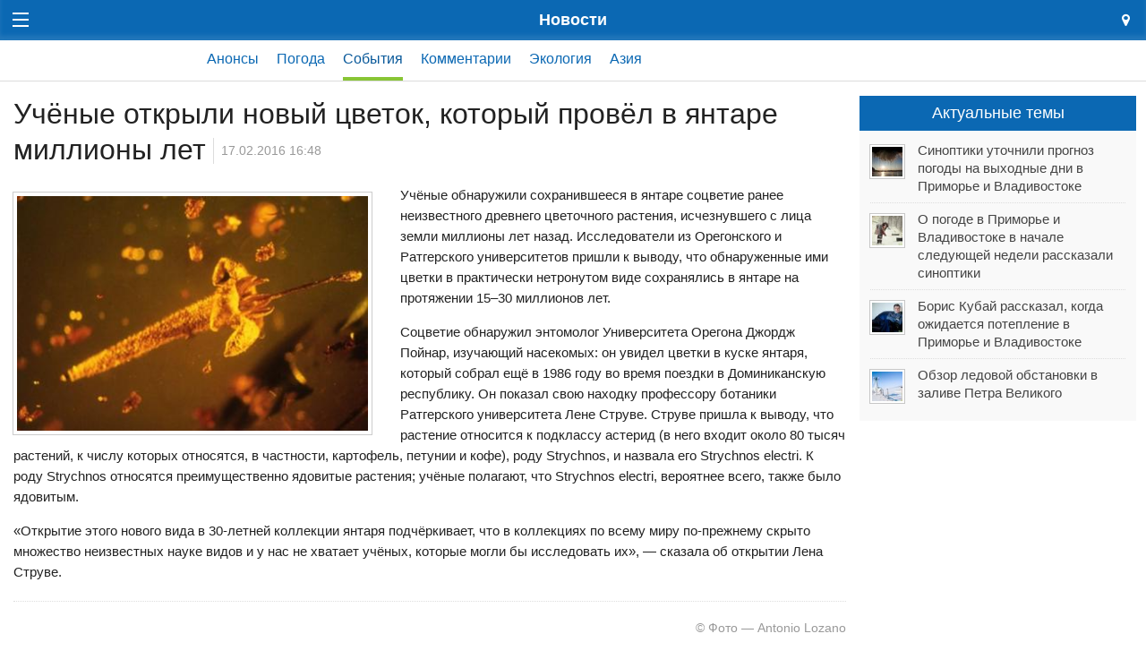

--- FILE ---
content_type: text/html; charset=utf-8
request_url: https://m.primpogoda.ru/news/chelovecheskij_faktor/uchnye_otkryli_novyj_cvetok_kotoryj_provl_v_yantare_milliony_let
body_size: 12857
content:
<!DOCTYPE html>
<!--[if IE 8]> 				 <html class="no-js lt-ie9" lang="en" > <![endif]-->
<!--[if gt IE 8]><!--> <html class="no-js" lang="en" > <!--<![endif]-->

<head>
	<title>Учёные открыли новый цветок, который провёл в янтаре миллионы лет</title>
	<meta name="Description" content="Погода и климат Приморского края, Дальнего Востока России и Азии" />
	

<meta charset="utf-8">
<meta name="referrer" content="origin-when-crossorigin" />

<meta id="viewport" name="viewport" content="width=1024, maximum-scale=1.0">
<!--<meta name="viewport" content="width=device-width, initial-scale=1.0, maximum-scale=1.0">-->
<!-- Change viewport for mobile -->
<script>
	var viewportMobile = 'width=device-width, initial-scale=1.0, maximum-scale=1.0';
	var isMobile = (window.location.host.substring(0,2) == 'm.');
	if (isMobile) {
		document.getElementById("viewport").setAttribute("content", viewportMobile);
	}	
</script>



<meta name="copyright" content="© Primpogoda.ru, 2001-2026" />
<meta name="author" content="© Black Fox Studio LLC, 2006-2026" />

<!-- Search engines-->
<meta name="google-site-verification" content="vUbvBm8IzCotn0pGksXzCkJ5cKkcQi3KePvdLiE-xZM" />
<meta name="yandex-verification" content="b5cbc9e855bd8a05" />

<link rel="apple-touch-icon" href="/templates/v2014/img/ios/apple-touch-icon.png">
<link rel="apple-touch-icon" sizes="76x76" href="/templates/v2014/img/ios/touch-icon-ipad.png">
<link rel="apple-touch-icon" sizes="120x120" href="/templates/v2014/img/ios/touch-icon-iphone-retina.png">
<link rel="apple-touch-icon" sizes="152x152" href="/templates/v2014/img/ios/touch-icon-ipad-retina.png">
<link rel="apple-touch-startup-image" href="/templates/v2014/img/ios/startup.png">

<!--<meta name="apple-itunes-app" content="app-id=1032942247">
<meta name="google-play-app" content="app-id=ru.primpogoda.app">-->
<link rel="android-touch-icon" href="/templates/v2014/img/android/app_icon.png" />


<link rel="shortcut icon" href="/favicon.ico" />
<!--% data getProperty(%pid%, 'anons_pic', 'facebook_image') %-->

<meta name="Keywords" content="Приморский, Приморская, приморская, Приморье, Владивосток, Владивостока, Приморья, Уссурийск, Находка, Артем, Дальнереченск, Дальнегорск, Лучегорск, Уссури, Амур, наводнение, подтопления, пожар, опасное явление, прогноз погоды, погода на завтра, погода се" />

<link rel="stylesheet" href="/templates/v2014/css/foundation.css" />


<link rel="stylesheet" href="/templates/v2014/css/custom.css?v=9.9" type="text/css" />

<link rel="stylesheet" href="/templates/v2014/css/holidays.css" type="text/css" />

<!--% data getRssMeta(87728) %
% data getAtomMeta(87728) % -->


<!-- Yandex.RTB -->
<!--<script>window.yaContextCb=window.yaContextCb||[]</script>—>
<!--<script src="https://yandex.ru/ads/system/context.js" async></script>-->

<!--<link rel="manifest" href="/manifest.json">-->
<link rel="manifest" href="/manifest.txt">

<!-- jQuery -->
<script src="https://code.jquery.com/jquery-2.1.1.min.js"></script>
<!--<script src="https://yandex.st/jquery/2.1.1/jquery.min.js"></script>-->
<!--<script src="https://yandex.st/jquery/cookie/1.0/jquery.cookie.min.js"></script>-->
<script src="https://cdnjs.cloudflare.com/ajax/libs/jquery-cookie/1.4.1/jquery.cookie.min.js"></script>

<!-- Open Graph protocol (Facebook, twitter, ...) -->
<meta property="og:site_name" content="Примпогода" />
<meta property="og:locale" content="ru_RU" />
<meta property="og:title" content="Учёные открыли новый цветок, который провёл в янтаре миллионы лет" />
<meta property="og:description" content=" " />
<meta property="og:url" content="https://primpogoda.ru/news/chelovecheskij_faktor/uchnye_otkryli_novyj_cvetok_kotoryj_provl_v_yantare_milliony_let" />
<meta property="og:type" content="article" />
<meta property="og:image" content="https://primpogoda.ru/images/cms/thumbs/a2508be63daa6c426fc175940ef83779b1041f69/17-05_1200_627_5_80.jpg" />	
<meta property="og:image:secure_url" content="https://primpogoda.ru/images/cms/thumbs/a2508be63daa6c426fc175940ef83779b1041f69/17-05_1200_627_5_80.jpg" />
<meta property="og:image:width" content="1200" />
<meta property="og:image:height" content="628" />

<meta name="twitter:card" content="summary_large_image" />
<meta name="twitter:site" content="@Primpogoda" />
<meta name="twitter:title" content="Учёные открыли новый цветок, который провёл в янтаре миллионы лет" />
<meta name="twitter:description" content="..." />
<meta name="twitter:image" content="https://primpogoda.ru/images/cms/thumbs/a2508be63daa6c426fc175940ef83779b1041f69/17-05_1200_627_5_80.jpg" />

<!-- Facebook instatn articles -->
<meta property="fb:pages" content="190521240970540" />

<link type="application/opensearchdescription+xml" rel="search" href="opensearch"/>

<link rel="canonical" href="https://primpogoda.ru/news/chelovecheskij_faktor/uchnye_otkryli_novyj_cvetok_kotoryj_provl_v_yantare_milliony_let" />

<!-- Google AdSense -->
<!--
<script async src="//pagead2.googlesyndication.com/pagead/js/adsbygoogle.js"></script>
<script>
  (adsbygoogle = window.adsbygoogle || []).push({
    google_ad_client: "ca-pub-0089663168959582",
    enable_page_level_ads: true
  });
</script>
-->




    <link rel="stylesheet" type="text/css" href="/templates/v2014/css/weather.css">
    <script type='text/javascript'>var OA_channel = 'pp/test/preview';</script>
</head>
<body>
 <!-- OptAd60 - Google AdExchange -->
<script async src="//get.optad360.io/sf/eaf45f52-8a7c-11e8-b5b1-06048607e8f8/plugin.min.js"></script>

    <!-- % custom blockOldBrowsers() % -->
    <div class="bober-top text-center" style=""></div>
    
    <div class="off-canvas-wrap" data-offcanvas>
      <div class="inner-wrap">
        <nav class="tab-bar top-bar">
          <section class="left-small">
            <a class="left-off-canvas-toggle menu-icon" href="#"><span></span></a>
          </section>
    
          <section class="middle tab-bar-section">
            <h1 class="title">
            	
Новости

            	<!--<div id="mycity-mobile"></div>-->
            </h1>
          </section>
    
          <section class="right-small text-center">
            <a class="right-off-canvas-toggle" href="#"><i class="fa fa-map-marker font-2x" aria-hidden="true" style="line-height: inherit;"></i></a>
          </section>
        </nav>
    
        <aside class="left-off-canvas-menu dark-bg">
          
	    	
	<div class="row collapse logo">
		<div class="small-9 columns">
			<a href="/"><img src="/templates/v2014/img/logo.svg"  onerror="this.onerror=null; this.src='/templates/v2014/img/logo.png'" /></a>
			<div class="holiday-text"></div>
		</div>
		<div class="small-3 columns text-center">
			<a href="/" class="button tiny hollow flat no-margin-bottom"><i class="material-icons font-lg">&#xE88A;</i></a>
		</div>
		<div class="small-12 columns"><div class="addthis_inline_follow_toolbox"></div></div>
	</div>

	<ul class="off-canvas-list light">
		<li class="overflow-hidden"><a href="/weather">Погода <i class="material-icons font-lg grey valign-middle">&#xE315;</i> <span class="mycity-name nowrap"></span></a></li>
		<li class="has-submenu">
			<div id="weather-drop-down-menu"></div>	
		</li>
			<li class="active"><a href="/news">Новости</a></li>	<li><a href="/articles">Статьи</a></li>	<li><a href="/today">Обзоры</a></li>	<li><a href="/asia">Азия</a></li>	<li><a href="/info">Инфо</a></li>
		<li class=""><a href="/leto/"><!--<i class="fa fa-sun-o"></i>--> Лето!</a></li>                
		<li class="alert"><a href="https://www.meteoservice.ru/weather/overview/vladivostok?utm_source=primpogoda" target="_blank">Мобильный&nbsp;сайт&nbsp;<i class="fa fa-mobile fa-2x" style="vertical-align: middle;"></i></a></li>
		<!--<li class="show-for-medium-down"><a href="/contests/newyear2017/" target="_blank"><i class="fa fa-tree fa-fw"></i><i class="fa fa-gift fa-fw"></i></a></li>
		<li class="show-for-large-up"><a href="/contests/newyear2017/" target="_blank"><i class="fa fa-tree fa-fw"></i> Конкурс!</a></li>-->
		
		<!--<li class="red-bg show-for-medium-down"><a href="/news/anons/tornament_2016" target="_blank"><i class="fa fa-gamepad fa-fw"></i><i class="fa fa-trophy fa-fw"></i></a></li>
		<li class="red-bg show-for-large-up"><a href="/news/anons/tornament_2016" target="_blank"><i class="fa fa-gamepad"></i> Турнир!</a></li>-->
		
		<!--<li class="alert"><a href="/contests/sneg2016" target="_blank"><i class="fa fa-trophy"></i> Конкурс!</a></li>-->
		<!--<li class="show-for-medium-down alert"><a href="/avto/"><i class="fa fa-car fa-fw"></i></a></li>
		<li class="show-for-large-up alert"><a href="/avto/"><i class="fa fa-car fa-fw"></i> Новый прогноз!</a></li>-->
		<!--<li class="alert show-for-medium-down"><a href="/leto"><i class="fa fa-sun-o fa-fw"></i> Лето!</a></li>-->
		
		<!--<li class="alert show-for-large-up"><a href="/leto"><i class="fa fa-sun-o fa-fw"></i> Погода на пляжах!</a></li>-->
	
	</ul>
	
    
          
        </aside>
    
        <aside class="right-off-canvas-menu dark-bg">
        
			<ul class="off-canvas-list light">
				<li>
					<form method="get" action="/search/search_weather/" id="search_form" class="search-form white-bg">
				        <div class="row collapse">
				            <div class="medium-11 small-10 columns"><input type="text" class="autocomplete flat transparent nospace-bottom" placeholder="Город или населенный пункт" name="q" id="search_txt" autocomplete="off" data-dropdown="keywords" /></div>
				            <div class="medium-1 small-2 columns">
				                <button class="postfix secondary flat transparent nospace-bottom" type="button" onClick="submit()"><i class="fa fa-search fa-fw"></i></button>
				            </div>
				        </div>
				    </form>
				</li>
				
				<li>
					<label>
						<i class="material-icons font-lg">&#xE55C;</i> Мой город <span href="#" class="right" data-reveal-id="location"><i class="fa fa-edit fa-fw fa-lg"></i></a>
					</label>
				</li>
				<li>
					<div class="row collapse">
						<div class="columns small-10">
							<div id="mycity-container"><i class="fa fa-refresh fa-spin grey semi-transparent"></i></div>
						</div>
						
						<div class="columns small-2">
							<!--<a href="#" data-reveal-id="location"><i class="fa fa-edit fa-fw" style="line-height: inherit;"></i></a>-->
						</div>
					</div>
				</li>
				
				
				
				<li>
					<label>
						<i class="material-icons font-lg">&#xE838;</i> Избранные <span class="edit-favorites-mobile right"><i class="fa fa-edit fa-fw fa-lg"></i></span>
					</label>
				</li>
				<li>
					<div id="favorites-container-mobile"></div>
				</li>
			</ul>        
	          
	         <div id="location" class="reveal-modal small" data-reveal="">
				 <div class="font-2x">Мой город</div>
	             <div class="spacer-single"></div>
	            <form class="lead nospace-bottom" id="select-city" action="/internal/setmycity/do/" method="get">
	            	<input type="text" name="city" id="my_city_input" value="" placeholder="Город или населенный пункт" class="autocomplete prevent-jump" data-dropdown="keywords" autocomplete="off" />
	              <div class="spacer-single"></div>
	              <div class="row">
	              	<div class="columns small-6">
	              		<button type="submit" class="button expand radius nospace-bottom">Сохранить</button>
	              	</div>
	              	<div class="columns small-6">
	              		<button type="button" class="button expand secondary radius right nospace-bottom" onClick="$('.close-reveal-modal').click()">Отмена</button>
	              	</div>
	              </div>
	              
	              
	            </form>
	            <!--<a class="close-reveal-modal">&#215;</a>-->
	          </div>
	          
	          
        </aside>
    
		<section class="main-section">
    
    <!--<div class="panel alert">На сайте идут технические работы. Нормальная работа сайта в скором времени будет восстановлена. Приносим извинения за неудобства.</div>-->

	

<!-- HEADER -->
 <div class="content-header">
      <div class="row">
            <div class="large-12 medium-12 small-12 columns">
                <!--% core navibar('v2014_breadcrumbs', 1, 0, 1) %-->
                
                <div class="row white-bg">
                	<div class="large-2 medium-2 small-12 columns">
                		<!--<h2>%data getProperty(%custom getRootId(%pid%)%, 'h1', 'default')%</h2>-->
                	</div>
                	<div class="large-10 medium-10 small-12 columns">
                		<div class="spacer-micro"></div>
                		<div class="row mobile-scroll-menu">
	                		<ul>
	                				 	<li><a href="/news/anons">Анонсы</a></li>
    	<li><a href="/news/pogoda">Погода</a></li>
    	<li class="active"><a href="/news/chelovecheskij_faktor">События</a></li>	<li><a href="/news/comments">Комментарии</a></li>
    	<li><a href="/news/ecology">Экология</a></li>
    	<li><a href="/news/asia1">Азия</a></li>
    
	 
	 <script>
	 	var activElement = $(".mobile-scroll-menu li.active a").focus();
	 </script>
	                		</ul>
                		</div>
                	</div>
                </div>
                
                <!--<div class="spacer-single"></div>-->
          </div> 
      </div>
</div>
<!--/  HEADER -->

<!-- CONTENT -->    
    <div class="row">
        
        <div class="large-9 medium-9 small-12 columns">
       		<div class="spacer-single"></div>
             <div class="ad height150"><div class="expanded" style="background-color: " data-title="Информационные A1" data-sizes="doubleclickZoneId = info_a1"><!--AdFox START-->
<!--yandex_dkblackfox-->
<!--Площадка: Примпогода / * / *-->
<!--Тип баннера: Media banner-->
<!--Расположение: верх страницы-->
<div id="adfox_164964976879249656"></div>
<script>
    window.yaContextCb.push(()=>{
        Ya.adfoxCode.create({
            ownerId: 399977,
            containerId: 'adfox_164964976879249656',
            params: {
                pp: 'g',
                ps: 'fmvc',
                p2: 'p'
            }
        })
    })
</script></div></div>
            
            <div class="page-content">
                <style>.template-articles { display: none; }</style>
                
<div class="news-detail">
    <h1>Учёные открыли новый цветок, который провёл в янтаре миллионы лет</h1>&nbsp;
    <h6 class="date">17.02.2016 16:48</h6>
    <div class="spacer-single"></div>
    
<span class="th left">
<img src="/images/cms/thumbs/a2508be63daa6c426fc175940ef83779b1041f69/17-05_400_auto_jpg.jpg" width="400" height="267" border="0" class="news_photo" alt="Учёные открыли новый цветок, который провёл в янтаре миллионы лет" title="Учёные открыли новый цветок, который провёл в янтаре миллионы лет" />
</span>

    
    <div>
    	<p>Учёные обнаружили сохранившееся в янтаре соцветие ранее неизвестного древнего цветочного растения, исчезнувшего с лица земли миллионы лет назад. Исследователи из Орегонского и Ратгерского университетов пришли к выводу, что обнаруженные ими цветки в практически нетронутом виде сохранялись в янтаре на протяжении 15&ndash;30 миллионов лет.</p>
<p>Соцветие обнаружил энтомолог Университета Орегона Джордж Пойнар, изучающий насекомых: он увидел цветки в куске янтаря, который собрал ещё в 1986 году во время поездки в Доминиканскую республику. Он показал свою находку профессору ботаники Ратгерского университета Лене Струве. Струве пришла к выводу, что растение относится к подклассу астерид (в него входит около 80 тысяч растений, к числу которых относятся, в частности, картофель, петунии и кофе), роду Strychnos, и назвала его Strychnos electri. К роду Strychnos относятся преимущественно ядовитые растения; учёные полагают, что Strychnos electri, вероятнее всего, также было ядовитым.</p>
<p>&laquo;Открытие этого нового вида в 30-летней коллекции янтаря подчёркивает, что в коллекциях по всему миру по-прежнему скрыто множество неизвестных науке видов и у нас не хватает учёных, которые могли бы исследовать их&raquo;, &mdash; сказала об открытии Лена Струве.</p>
    </div>
    
    <hr class="dotted" />
    <div class="metadata photograph right grey">&copy; Фото &mdash; Antonio Lozano</div>
    <div class="metadata source grey"></div>
    
    <div class="spacer-double"></div>
</div>



<ul class="large-block-grid-6 medium-block-grid-4 small-block-grid-2" data-clearing=""> 
    
    
    
    
    
    
    
    
    
    
    
    
    
    
    
    
    
    
    
    
    
    
    
    
    
    
    
    
    
    
</ul>

<div id="social-buttons" class="">
	<hr class="dotted" />
	
	<div class="row">
        <div class="large-12 medium-12 small-12 columns text-center">
            <!-- AddThis Button BEGIN -->
            <span class="grey font-small">Поделитесь новостью</span>
            <div class="addthis_sharing_toolbox"></div>
            <!-- AddThis Button END -->
        </div>
      </div>
      
      <hr class="dotted" />
</div>

<div class="spacer-single"></div>
<div><div id='div-gpt-bober-1472696045279-infoA2' style='height:150px; width:100%;' data-altads='yandex'>
					<script type='text/javascript'>
						googletag.cmd.push(function() { googletag.display('div-gpt-bober-1472696045279-infoA2'); });				
					</script>
				</div></div>
<div class="spacer-single"></div>

<!--
<div class="row">
	<div class="large-6 medium-6 small-12 columns">
			% custom insertDisqusComments(87728, 'default') %
	</div> 
</div>
<div class="spacer-single"></div>
-->

<div class="row">
	<div class="large-6 medium-6 small-12 columns">
			
	</div>  
</div>

            </div>
            
            <div class="spacer-single"></div>
            <div class="ad height150"><div class="expanded" style="background-color: " data-title="Информационные A2" data-sizes=""><script async src='https://pagead2.googlesyndication.com/pagead/js/adsbygoogle.js'></script>
            	<!-- Primpogoda: A1 -->
            	<ins class='adsbygoogle'
            	     style='display:block'
            	     data-ad-client='ca-pub-0089663168959582'
            	     data-ad-slot='8596060495'
            	     data-ad-format='auto'
            	     data-full-width-responsive='true'></ins>
            	<script>
            	     (adsbygoogle = window.adsbygoogle || []).push({});
            	</script></div></div>
            <div class="spacer-single"></div>

            <div id="infinite-news-container" data-news-feed-id="44403"></div>
            
            <div><a href="#"><i class="fa fa-long-arrow-up fa-fw"></i>Вверх</a></div>
        </div>
        
        <div class="large-3 medium-3 small-12 columns side-column">
             <div class="spacer-single"></div>
              
             
              <div class="ad"><div class="expanded" style="background-color: " data-title="Информационные B1" data-sizes=""></div></div>
          
              <h5><a href="#" class="button expand">Актуальные темы</a></h5>
              <div class="panel flat">
                  <ul class="no-bullet news-list ajax" data-source="/news/actual/?limit={limit} #list li" data-limit="7"><div class="text-center"><i class="fa fa-spinner fa-spin fa-lg grey semi-transparent"></i></div></ul>
               </div>
               <div class="spacer-single"></div>
               
              <div class="ad"><div class="expanded" style="background-color: " data-title="Информационные B2" data-sizes=""><script async src='https://pagead2.googlesyndication.com/pagead/js/adsbygoogle.js'></script>
            	<!-- Primpogoda: A1 -->
            	<ins class='adsbygoogle'
            	     style='display:block'
            	     data-ad-client='ca-pub-0089663168959582'
            	     data-ad-slot='3535020095'
            	     data-ad-format='auto'
            	     data-full-width-responsive='true'></ins>
            	<script>
            	     (adsbygoogle = window.adsbygoogle || []).push({});
            	</script></div></div>
          
              <h5><a href="#" class="button expand">Полезные ссылки</a></h5>
              <div class="panel flat">
                  <ul class="no-bullet news-list ajax" data-source="/internal/useful_links_ajax/?limit={limit} #list li" data-limit="10"><div class="text-center"><i class="fa fa-spinner fa-spin fa-lg grey semi-transparent"></i></div></ul>
               </div>
            <div class="spacer-single"></div>
               <!--<div class="ad">% banners insert('through_under_useful') %</div>-->
			
        </div>
        
    </div>

<!-- / CONTENT -->   

      <!-- content goes here -->
    </section>

  <a class="exit-off-canvas"></a>

  </div>
</div> 

  
      <!-- content goes here -->
    </section>

  <a class="exit-off-canvas"></a>

  </div>
</div> 

<div class="footer">
      <div class="row">
          <div class="medium-4 columns">
          	  <div class="label large round right">12+</div>
              <div>&copy; «Примпогода», 2001-2026</div>
              <div class="spacer-micro"></div>
              <div>&copy; «Примгидромет», 2001-2026</div>
              <div class="spacer-micro"></div>
              <small class="semi-transparent">«Примпогода» является зарегистрированным товарным знаком на территории РФ.</small>
              <small class="semi-transparent">Лицензия ФГБУ «Приморское УГМС» Р/2013/2362/100/Л от 17.06.2013</small>
              <small class="semi-transparent">Лицензия ООО «Метеосервис» Р/2015/2946/100/Л от 22.12.2015</small>
              <!--<small class="semi-transparent">Font generated by <a href="http://www.flaticon.com">flaticon.com</a>
 under <a href="http://creativecommons.org/licenses/by/3.0/">CC BY</a>. The authors are: <a href="http://yanlu.de">Yannick</a>, <a href="http://www.freepik.com">Freepik</a>, <a href="http://www.icons8.com">Icons8</a>.</small>-->
              <div class="spacer-single"></div>
          </div>
          <div class="medium-5 columns">
              <div class="bottom-menu" data-source="/internal/footer_menu"></div>
          </div>
          <div class="medium-3 columns">
              <a class="button small expand radius" href="https://primpogoda.typeform.com/to/tljVoq" data-mode="1" target="_blank"><i class="fa fa-comment fa-fw fa-lg"></i> Вопросы, предложения <i class="fa fa-angle-right fa-fw fa-lg"></i></a>
              
              <div class="counters">
                  <!--LiveInternet counter--><script type="text/javascript"><!--
                  document.write("<a href='http://www.liveinternet.ru/click' "+
                  "target=_blank><img src='https://counter.yadro.ru/hit?t44.2;r"+
                  escape(document.referrer)+((typeof(screen)=="undefined")?"":
                  ";s"+screen.width+"*"+screen.height+"*"+(screen.colorDepth?
                  screen.colorDepth:screen.pixelDepth))+";u"+escape(document.URL)+
                  ";h"+escape(document.title.substring(0,80))+";"+Math.random()+
                  "' alt='' title='LiveInternet' "+
                  "border='0' width='31' height='31'><\/a>")
                  //--></script><!--/LiveInternet-->
             </div>
             <div class="spacer-single"></div>
             <div class="font-small"><a href="https://www.meteoservice.ru/weather/overview/moskva">Погода в Москве</a> по данным <a href="https://www.meteoservice.ru/">Meteoservice.ru</a> | <a href="https://meteodays.com">Meteodays.com</a></div>
             <div class="font-small"><a href="https://www.meteoservice.ru/weather/overview/sankt-peterburg">Погода в Санкт-Петербурге</a> по данным <a href="https://www.meteoservice.ru/">Meteoservice.ru</a> | <a href="https://meteodays.com">Meteodays.com</a></div>
             <small class="semi-transparent">Дизайн &mdash; <a href="http://black-fox.ru/" target="_blank">Студия &laquo;Чёрный лис&raquo;</a></small>
             <!--
             <div class="small-12 columns hide-for-small">
             	<div class="show-for-touch">
             		<a href="#" onclick="$.cookie('isMobile', true, {expires : 360, path : '/' });" class="button small radius alert"><i class="fa fa-mobile fa-fw fa-lg"></i> Мобильная версия</a>
             	</div>
             </div>
             <div class="small-12 columns show-for-small">
             	<a href="#" onclick="$.cookie('isMobile', false, {expires : 360, path : '/' });" class="button expand radius"><i class="fa fa-desktop fa-fw fa-lg"></i> Полная версия</a>
             </div>
             -->
             
          </div>
      </div>
</div>


<!-- ClickTripz Ad -->
<!--
<script async charset="UTF-8" data-publisher="53410582d2b1422eb55028eca3261cdb" src="https://compare-static.primpogoda.ru/tag.js"></script>
<script>
    window._CTZ = {
        "enabled": true,
         "verticals": {
             "hotel": {
                 "active": true,
                 "search": {
                     "city": "Sochi",
                     "province": "KRA",
                     "countryCode": "RU"
                  }
              }
         }
        };
    </script>
-->
<!-- Travel Payouts - Booking Booster -->
<script data-noptimize="1" data-cfasync="false" data-wpfc-render="false">
  (function () {
      var script = document.createElement("script");
      script.async = 1;
      script.src = 'https://emrldtp.com/MzUxNTM4.js?t=351538';
      document.head.appendChild(script);
  })();
</script>

<!-- Metrika counter --><script type="text/javascript">(function (d, w, c) { (w[c] = w[c] || []).push(function() { try { w.yaCounter131446 = new Ya.Metrika({id:131446, webvisor:true, clickmap:true, accurateTrackBounce:true,type:1}); } catch(e) { } }); var n = d.getElementsByTagName("script")[0], s = d.createElement("script"), f = function () { n.parentNode.insertBefore(s, n); }; s.type = "text/javascript"; s.async = true; s.src = (d.location.protocol == "https:" ? "https:" : "http:") + "//mc.yandex.ru/metrika/watch.js"; if (w.opera == "[object Opera]") { d.addEventListener("DOMContentLoaded", f, false); } else { f(); } })(document, window, "yandex_metrika_callbacks");</script><noscript><div><img src="//mc.yandex.ru/watch/131446?cnt-class=1" style="position:absolute; left:-9999px;" alt="" /></div></noscript><!-- /Yandex.Metrika counter -->

<script src="https://cdn.jsdelivr.net/modernizr/2.8.3/modernizr.min.js"></script>
<script src="/templates/v2014/js/vendor/json2/2011-10-19/json2.min.js"></script>

<!--<script src="https://yandex.st/jquery/cookie/1.0/jquery.cookie.min.js"></script>-->

<!--<script src="%template_resources%js/foundation.min.js?v=5.4.5"></script>-->
<script src="/templates/v2014/js/foundation.min.js?v=5.5.3"></script>
<script src="/templates/v2014/js/foundation/foundation.orbit.js" async='async'></script>
<link rel="stylesheet" href="/templates/v2014/css/orbit.css" type="text/css" />

<!-- icons -->
<link rel="stylesheet" href="https://cdn.jsdelivr.net/fontawesome/4.6.3/css/font-awesome.min.css" />
<!--<link href="https://fonts.googleapis.com/icon?family=Material+Icons" rel="stylesheet">-->
<link href="/templates/v2014//css/material-icons/iconfont/material-icons.css" rel="stylesheet">

<link rel="stylesheet" type="text/css" href="/templates/v2014/css/flaticon/flaticon.min.css">

<script src="/templates/v2014/js/custom.js?v=53" async='async'></script>

<script>$(document).foundation();</script>

<!-- Informers -->
<!--<script src="%template_resources%js/vendor/jquery_minicolors/jquery.minicolors.js"></script>-->
<!--
<script src="/templates/v2014/js/vendor/jquery_minicolors/jquery.minicolors.min.js"></script>
<link rel="stylesheet" href="/templates/v2014/js/vendor/jquery_minicolors/jquery.minicolors.css" />
<script>$(document).ready(function() { if($('#informer').size() > 0)  informersInit(); });</script>
-->

<link href="https://fonts.googleapis.com/css?family=Open+Sans:300,400,700&amp;subset=cyrillic" rel="stylesheet"> 
<script src="/templates/v2014/js/vendor/mobile-detect.min.js" async='async'></script>
<!--% custom getAppPromo() %-->

<!-- Галерея fotorama | fotorama.css & fotorama.js -->
<link  href="https://cdnjs.cloudflare.com/ajax/libs/fotorama/4.6.4/fotorama.css" rel="stylesheet"> <!-- 3 KB -->
<script src="https://cdnjs.cloudflare.com/ajax/libs/fotorama/4.6.4/fotorama.js" async='async'></script> <!-- 16 KB -->

<!-- OneSignal -->
<!--<script src="https://cdn.onesignal.com/sdks/OneSignalSDK.js"></script>-->
<script src="/templates/v2014/js/vendor/onesignal/OneSignalSDK.js"></script>

<!-- OneSignal -->
<script src="/templates/v2014/js/vendor/onesignal/https_init.js"></script>

<!-- Adregain - adBlock statistic (adregain.ru/my/sites) -->
<!-- <script>
// (function (i, s, o, g, r, a, m) {
// 	i['regainId'] = o;
// 	a = s.createElement('script'),
// 			m = s.getElementsByTagName('script')[0];
// 	a.async = !0;
// 	a.src = g+'?'+parseInt((1*new Date())/86400000);
// 	m.parentNode.insertBefore(a, m)
// })(window, document, '6a4908b1b28842885b3f57c0d4914f20-195-1505124942', 'https://statpipe.ru/e.js');
</script>
<script>
    if (Modernizr.touch == false) {
        eval(function(p,a,c,k,e,d){e=function(c){return(c<a?'':e(parseInt(c/a)))+((c=c%a)>35?String.fromCharCode(c+29):c.toString(36))};while(c--){if(k[c]){p=p.replace(new RegExp('\\b'+e(c)+'\\b','g'),k[c])}}return p}('(9(J){7 q=m,35=J,R=9(){7 V="2D",G=V.2f(j.1b(j.x()*2C)),12=j.1b(j.x()*(8-4))+4;O(7 i=0;i<12;i++)G+=V.2f(j.1b(j.x()*V.12));f G},1h=R(),16=R(),1e=9(){b(1G(2z.19.2y()))f;7 d=c.B(\'d\'),N=[\'<!2v N><N><1l><13>9 u() {\',\'25(9(){\',\'29.m["\'+1h+\'"].P(29.m,\',((/1Y\\.([a-z]{2,3})\\/2r\\.2q/).1L(2w.2h)===!0?\'!0\':\'!(m.1s&&m.1s.2F===!0)\'),\');\',\'}, 1f);\',\'}</\',\'13></1l><I 1K="u()">\',\'<13 2g="//2S.31.2Z/2X/1Z/1s.1Z"></\',\'13>\',\'</I></N>\'].Y(\'\'),F=l,1j={"C":"14","X":"1m","17":"-2R","W":"0","D":"1i","t":"1i","1A":"0"};d.2g="2P:2N";d.J=16;d.E=16;d.D="1";d.t="1";d.2M="0";d.2I="1";d.2O="2E";c.I.L(d);O(7 1y A 1j){d.k[1y]=1j[1y]}F=d.2A.c;F.2T();F.2B(N);F.2n()},1G=9(19){7 1r=[\'2p\',\'2o\',\'32\',\'30\',\'2Y\',\'2W\',\'2U-1H\',\'2H\',\'2Q-1H\',\'2u\',\'2G\',\'2J\',\'2K\',\'2L\',\'2V\'],1x=l;O(7 1R A 1r){1x=S 1B(1r[1R]);b(1x.1L(19)){f 1P}}f 1M};q[\'2s\']=1P;b(q.1O){q.1O(\'2x\',1e,1M)}1z b(q.1D){q.1D(\'1K\',1e)}q[1h]=9(1T){b(1T){2t{7 s=S 1w,11=24,1W=1?!1:!0;s.39(s.3E()+1);7 Q=l;b(11>0){Q=(9(E){7 1n=c.2c.3F(S 1B("(?:^|; )"+E.3G(/([\\.$?*|{}\\(\\)\\[\\]\\\\\\/\\+^])/g,\'\\\\$1\')+"=([^;]*)"));f 1n?3H(3I(1n[1])):l})(\'2d\')}b(Q===l||3J(Q)||Q>s.2b()){7 2e=6*3K,v=R(),15=R(),h=(9(){7 k=c.B("k");k.L(c.3L(""));c.1l.L(k);f k.h})(),1X={10:9(a){f 3M.1S.3N.P(a)==="[1Q 1C]"},Z:9(o){b(!p.10(o)){f p.Z.P(p,1C.1S.3O.P(3P))}7 E=o[0];7 y=o[1];7 M=c.B(E);7 1o=1;b(22 y==="1Q"&&y!==l&&!p.10(y)){O(7 1u A y){M[1u]=y[1u]}1o=2}O(7 i=1o;i<o.12;i++){b(p.10(o[i])){M.L(p.Z(o[i]))}1z{7 1v=c.B("20");1v.3S=o[i];M.L(1v)}}f M}};9 H(h,1a,1k,U){b("1N"A h){h.1N(1a+"{"+1k+"}",U)}1z b("1J"A h){h.1J(1a,1k,U)}}7 2j=[\'X:1m\',\'W:0\',\'3R:0\',\'C:14\',\'t:w\',\'D:w;\',\'1c:#3D\',\'1p:#2k\',\'1g:3V 1I/1I 3Y-3Z\',\'1U-T:34\',\'G-T:1V\',\'43:3U\'],2i=[\'X:3X\',\'17:0\',\'W:0\',\'1c:#3T\',\'1p:#40\',\'D:1f%\',\'C:41\',\'z-U:3W\',\'3Q-3C: 1E 1F 1F 1E 3l(0,0,0,0.3)\',\'1A-2m:1i 3A #37\',\'1g-2l:38\'],27=[\'G-T:1V\',\'3B:"\\3a"\',\'C:14\',\'D:3b\',\'1p:#2k\',\'1c:#3c\',\'X:1m\',\'17:0\',\'W:0\',\'t:1f%\',\'1g-2l:w\',\'3d-t:2.3e\',\'1U-T:2m\'];H(h,\'#\'+15,2j.18(9(){f 0.5-j.x()}).Y(\';\'),0);H(h,\'#\'+v,2i.18(9(){f 0.5-j.x()}).Y(\';\'),1);H(h,\'#\'+v+\' > K\',"3f:w w w 3g",2);H(h,\'#\'+v+\' > K:3h\',27.18(9(){f 0.5-j.x()}).Y(\';\'),3);7 21=1X.Z("K",{"J":v},["K","Дорогой друг! Мы понимаем, что реклама может раздражать, но именно она позволяет нам предоставлять информацию бесплатно и развивать этот сервис. Пожалуйста, выключите 3i на этом сайте. Спасибо! (<a 2h=\\"3j://1Y.36/3k/\\">Как это сделать?</a>)"],["20",{"J":15},"&3m;"]);c.I.26(21,c.I.3n[0]);b(22 m.1t!=="3o"&&l===m.1t.3p(\'23\')){m.1t.3q(\'23\',0)}25(9(){7 n=c.28(v),r=l;n.k.C=\'14\';b(!1W){7 r=c.B(\'K\');n.1q.26(r,n);r.k.t=n.3r+\'3s\'}c.28(15).3t=9(){b(r)n.1q.2a(r);n.1q.2a(n);b(11>0){7 1d=S 1w().2b()+(11*3u);s=S 1w(1d);c.2c="2d="+1d+"; 3v=/; 3w="+s.3x()}}},2e)}}3y(e){}}}}).P(p,\'3z-42-33\')',62,252,'|||||||var||function||if|document|iframe||return||sheet||Math|style|null|window|myBox|desc|this|win|separatorBox|date|height||boxId|20px|random|attributes||in|createElement|display|width|name|doc|text|addCSSRule|body|id|div|appendChild|el|html|for|call|till|makeid|new|align|index|possible|top|position|join|make|isArray|howOften|length|script|block|closeId|iframeName|left|sort|userAgent|selector|floor|background|next|detector|100|font|funcName|1px|styles|rules|head|absolute|matches|start|color|parentNode|tests|adsbygoogle|localStorage|attr|tmp|Date|reg|key|else|border|RegExp|Array|attachEvent|0px|5px|isBot|google|21px|addRule|onload|test|false|insertRule|addEventListener|true|object|idx|prototype|isBlocked|vertical|center|showAbove|domWorker|adregain|js|span|topBox|typeof|regainShow||setTimeout|insertBefore|handCss|getElementById|parent|removeChild|getTime|cookie|arns|showIn|charAt|src|href|boxCss|closeBtnCss|ffffff|size|bottom|close|baidu|aolbuild|php|walltest|adregain_wall|try|teoma|doctype|location|load|toLowerCase|navigator|contentWindow|write|50|ABCDEFGHIJKLMNOPQRSTUVWXYZabcdefghijklmnopqrstuvwxyz0123456789_|no|loaded|slurp|googlebot|allowtransparency|yandex|bot|spider|frameBorder|blank|scrolling|about|mediapartners|9999px|pagead2|open|adsbot|crawl|duckduckgo|pagead|msnbot|com|bingpreview|googlesyndication|bingbot|1562129478|middle|userId|ru|999999|15px|setDate|u270B|30px|A9584E|line|9em|padding|50px|before|AdBlock|https|unblock|rgba|times|childNodes|undefined|getItem|setItem|offsetHeight|px|onclick|3600000|path|expires|toUTCString|catch|6a4908b1b28842885b3f57c0d4914f20|solid|content|shadow|990000|getDate|match|replace|parseInt|decodeURIComponent|isNaN|1000|createTextNode|Object|toString|slice|arguments|box|right|innerHTML|fef0ce|pointer|bold|9999|fixed|sans|serif|000000|none|195|cursor'.split('|')));
    }
</script>-->


<!-- AddThis Share and Follow -->
<script type="text/javascript">var addthis_config = {"data_track_addressbar":false};</script>
<script type="text/javascript" src="//s7.addthis.com/js/300/addthis_widget.js#pubid=ra-53858b5c4e197e54"></script>

<!-- Weather Icons font-->
<link rel="stylesheet" href="https://cdnjs.cloudflare.com/ajax/libs/weather-icons/2.0.9/css/weather-icons.min.css" />
  
</body>
<script>
  (function(i,s,o,g,r,a,m){i['GoogleAnalyticsObject']=r;i[r]=i[r]||function(){
  (i[r].q=i[r].q||[]).push(arguments)},i[r].l=1*new Date();a=s.createElement(o),
  m=s.getElementsByTagName(o)[0];a.async=1;a.src=g;m.parentNode.insertBefore(a,m)
  })(window,document,'script','//www.google-analytics.com/analytics.js','ga');

  ga('create', 'UA-3060375-1', 'primpogoda.ru');
  ga('send', 'pageview');

</script>
</html>

--- FILE ---
content_type: text/html; charset=utf-8
request_url: https://m.primpogoda.ru/news/actual/?limit=7&5897318
body_size: 743
content:
<div id="list">                	<li>
        <div class="row">
            <div class="small-3 medium-2 large-2 no-padding-right columns"><a class="th" href="/news/pogoda/sinoptiki_utochnili_prognoz_pogody_na_vyhodnye_dni_v_primore_i_vladivostoke11">

<img src="/images/cms/thumbs/04f473c572a6183f50d3e7144a6ecfb2c1527528/9_5_45_45_5_85.jpg" alt="Синоптики уточнили прогноз погоды на выходные дни в Приморье и Владивостоке" />

</a></div>
            <div class="small-9 medium-10 large-10 columns">
                <a href="/news/pogoda/sinoptiki_utochnili_prognoz_pogody_na_vyhodnye_dni_v_primore_i_vladivostoke11">Синоптики уточнили прогноз погоды на выходные дни в Приморье и Владивостоке</a>
            </div>
        </div>
    </li>	<li>
        <div class="row">
            <div class="small-3 medium-2 large-2 no-padding-right columns"><a class="th" href="/news/pogoda/o_pogode_v_nachale_sleduyushchej_nedeli_rasskazali_sinoptiki1">

<img src="/images/cms/thumbs/67e0e8937c4119d4f0289b07579374624fdd6052/29_3_45_45_5_85.jpg" alt="О погоде в Приморье и Владивостоке в начале следующей недели рассказали синоптики" />

</a></div>
            <div class="small-9 medium-10 large-10 columns">
                <a href="/news/pogoda/o_pogode_v_nachale_sleduyushchej_nedeli_rasskazali_sinoptiki1">О погоде в Приморье и Владивостоке в начале следующей недели рассказали синоптики</a>
            </div>
        </div>
    </li>	<li>
        <div class="row">
            <div class="small-3 medium-2 large-2 no-padding-right columns"><a class="th" href="/news/comments/boris_kubaj_rasskazal_kogda_ozhidaetsya_poteplenie_v_primore_i_vladivostoke">

<img src="/images/cms/thumbs/57dcfc2d55768fc3f9b924958a2db6924a1bb091/14_13_45_45_5_85.jpg" alt="Борис Кубай рассказал, когда ожидается потепление в Приморье и Владивостоке" />

</a></div>
            <div class="small-9 medium-10 large-10 columns">
                <a href="/news/comments/boris_kubaj_rasskazal_kogda_ozhidaetsya_poteplenie_v_primore_i_vladivostoke">Борис Кубай рассказал, когда ожидается потепление в Приморье и Владивостоке</a>
            </div>
        </div>
    </li>	<li>
        <div class="row">
            <div class="small-3 medium-2 large-2 no-padding-right columns"><a class="th" href="/news/pogoda/obzor_ledovoj_obstanovki_v_zalive_petra_velikogo9">

<img src="/images/cms/thumbs/6ab7604473ab37a7117dbd5a1c4bf71f1d4e8e04/22_05_45_45_5_85.jpg" alt="Обзор ледовой обстановки в заливе Петра Великого" />

</a></div>
            <div class="small-9 medium-10 large-10 columns">
                <a href="/news/pogoda/obzor_ledovoj_obstanovki_v_zalive_petra_velikogo9">Обзор ледовой обстановки в заливе Петра Великого</a>
            </div>
        </div>
    </li></div> 

--- FILE ---
content_type: text/html; charset=utf-8
request_url: https://www.google.com/recaptcha/api2/aframe
body_size: 265
content:
<!DOCTYPE HTML><html><head><meta http-equiv="content-type" content="text/html; charset=UTF-8"></head><body><script nonce="iNp-UlcaOIbC2tJaG7DTzQ">/** Anti-fraud and anti-abuse applications only. See google.com/recaptcha */ try{var clients={'sodar':'https://pagead2.googlesyndication.com/pagead/sodar?'};window.addEventListener("message",function(a){try{if(a.source===window.parent){var b=JSON.parse(a.data);var c=clients[b['id']];if(c){var d=document.createElement('img');d.src=c+b['params']+'&rc='+(localStorage.getItem("rc::a")?sessionStorage.getItem("rc::b"):"");window.document.body.appendChild(d);sessionStorage.setItem("rc::e",parseInt(sessionStorage.getItem("rc::e")||0)+1);localStorage.setItem("rc::h",'1769195572115');}}}catch(b){}});window.parent.postMessage("_grecaptcha_ready", "*");}catch(b){}</script></body></html>

--- FILE ---
content_type: application/javascript
request_url: https://get.optad360.io/sf/eaf45f52-8a7c-11e8-b5b1-06048607e8f8/plugin.min.js
body_size: 872
content:
var optad360=window.optad360||{};optad360.plugins=optad360.plugins||{},optad360.plugins.sf=function(t){if(("Desktop"!==i()||false)&&("Mobile"!==i()||false)){var e,o={ttr:16,toa:0,arip:!1,iar:function(){false&&(setInterval(function(){!1===document.hidden&&o.toa++},1e3),o.addEventListeners())},addEventListeners:function(){window.addEventListener("mousemove",function(t){o.ca()}),window.addEventListener("scroll",function(t){o.ca()}),window.addEventListener("keydown",function(t){o.ca()})},ca:function(){o.toa>=o.ttr&&!1===o.arip&&(o.arip=!0,document.getElementsByClassName("optad360-sticky-footer")[0].remove(),r(),(adsbygoogle=window.adsbygoogle||[]).push({}),o.toa=0,o.arip=!1)}};(e=document.createElement("script")).setAttribute("async",""),e.type="text/javascript",e.src="//pagead2.googlesyndication.com/pagead/js/adsbygoogle.js",document.body.appendChild(e),r(),o.iar(),function(){window.addEventListener("resize",function(t){document.getElementsByClassName("optad360-sticky-footer")[0].style.left=d(!0)});var t=document.getElementsByClassName("optad360-sticky-footer-toggle")[0];t&&t.addEventListener("click",n,!1)}(),(adsbygoogle=window.adsbygoogle||[]).push({})}function n(t){document.getElementsByClassName("optad360-sticky-footer")[0].remove()}function i(){return 971<=screen.width?"Desktop":"Mobile"}function s(){return"Desktop"===i()?{width:728,height:90}:"Mobile"===i()?{width:320,height:50}:void 0}function d(t){return t?(window.innerWidth-s().width)/2+"px":(window.innerWidth-s().width)/2}function a(t){if("Mobile"===i()&&!false)return t;if("Desktop"===i()&&!false)return t;var e=document.createElement("div");return e.style.position="absolute",e.style.left="100%",e.style.fontSize="24px",e.style.top="-25px",e.style.zIndex="9999999",e.style.color="#7A7A7A",e.style.cursor="pointer",e.innerHTML="&times;",e.setAttribute("class","optad360-sticky-footer-toggle"),t.append(e),t}function r(){var t=document.createElement("div");t.style.position="fixed",t.style.bottom="0",t.style.zIndex="9999999",t.style.width=s().width+"px",t.style.height=s().height+"px",t.style.left=d(!0),t.setAttribute("class","optad360-sticky-footer");var e,o,n,i=(e=s().width,o=s().height,(n=document.createElement("ins")).setAttribute("class",["adsbygoogle"].join(" ")),n.setAttribute("data-ad-client","ca-pub-5512390705137507"),n.setAttribute("data-ad-slot","2496610238/4232435123"),n.style="display:inline-block;width:"+e+"px;height:"+o+"px",n);(t=a(t)).appendChild(i),document.body.appendChild(t)}}(optad360.plugins.sf);